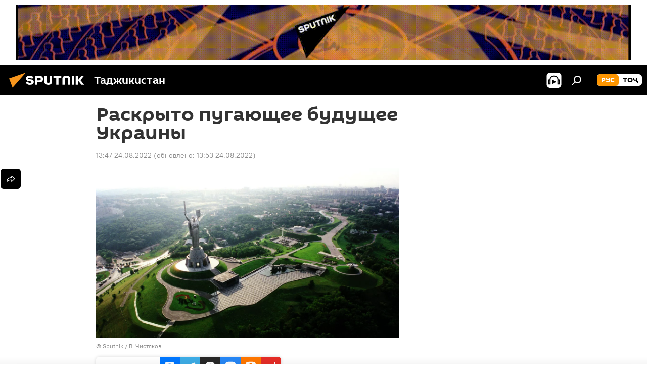

--- FILE ---
content_type: application/javascript
request_url: https://cdnn1.img.sputnik.tj/min/js/firebase/fbcheck2.min.js?9f8bee56c
body_size: 1660
content:
let version = '2.0.2';
let domain = document.domain;
let swFile = 'firebase-messaging-sw.js';
let swScope = 'firebase-cloud-messaging-push-scope';

function FireBase() {
    this._config = {};
    this._vapidKey = '';
    if (typeof fbregUrlServer !== 'undefined') {
        this._urlServer = fbregUrlServer;
    } else {
        this._urlServer = 'https://fbreg.sputniknews.com/';
    }
}

FireBase.prototype.setConfig = function (config) {
    this._config = config;
}

FireBase.prototype.setVapidKey = function (vapidKey) {
    this._vapidKey = vapidKey;
}

FireBase.prototype.main = function (libFireBase) {
    this.checkPushSupport()
        .then(() => {
            if (this.getPermission() == "granted" || this.getPermission() == "default") {
                let cookieVersion = 3;
                if (GLOBAL.design == "tr" || GLOBAL.design == "eg" || GLOBAL.design == "br") {
                    cookieVersion = 4;
                }
                if (GLOBAL.design == "vn") {
                    cookieVersion = 5;
                }
                if (GLOBAL.design == "es") {
                    cookieVersion = 7;
                }
                if (this.getPermission() == "granted" && this.checkExistCookie('fb_delsw' + cookieVersion) === false) {
                    this.unSubscribeFromOldPush();
                    this.setCookie('fb_delsw' + cookieVersion, 1, 3600 * 1000 * 24 * 30, '/');
                }
                if (this.checkExistCookie('fb_check' + cookieVersion) === false) {
                    this.setSubscribe(libFireBase);
                    this.setCookie('fb_check' + cookieVersion, 1, 3600 * 1000 * 24 * 30, '/');
                }
            }
        })
        .catch(() => {

        })
}

FireBase.prototype.setSubscribe = function (libFireBase) {
    libFireBase.initializeApp(this._config);
    const messaging = firebase.messaging();
    messaging.usePublicVapidKey(this._vapidKey);

    messaging.getToken().then((currentToken) => {
        if (currentToken) {
            console.log("new Token:", currentToken);
            this._sendTokenToServer(currentToken);
        } else {
            console.log('No Instance ID token available. Request permission to generate one.');
        }
    }).catch((err) => {
        console.log('An error occurred while retrieving token. ', err);
    });

    messaging.onTokenRefresh(() => {
        messaging.getToken().then((refreshedToken) => {
            console.log('Token refreshed.');
            this._sendTokenToServer(refreshedToken);
        }).catch((err) => {
            console.log('Unable to retrieve refreshed token ', err);
        });
    });
}

FireBase.prototype.checkPushSupport = function () {
    return new Promise((resolve, reject) => {
        if (!('serviceWorker' in navigator)) {
            console.log('sw_not_found');
            reject();
        }
        if (!('PushManager' in window)) {
            console.log('fb_not_found');
            reject();
        }
        console.log('fb_supported');
        resolve();
    });
}

FireBase.prototype.checkExistCookie = function (name, postfix) {
    postfix = postfix ? '_' + postfix : '';
    let result = false;
    let value = this.getCookie(name);

    if (value) {
        result = true;
        console.log('fb_cookie_' + name + '_exist' + postfix, value);
    } else {
        console.log('fb_cookie_' + name + '_noexist' + postfix, value);
    }

    return result;
}

FireBase.prototype.getPermission = function (data, postfix) {
    postfix = postfix ? '_' + postfix : '';
    let permision = Notification.permission;
    console.log('fb_permission_' + permision + postfix);

    return permision;
}

FireBase.prototype._sendTokenToServer = function (currentToken) {
    let body = {
        'token' : currentToken,
        'domain' : domain
    };
    let post = {
        method : 'POST', headers : {
            'Content-Type' : 'application/json;charset=utf-8'
        }, body : JSON.stringify(body)
    };
    fetch(this._urlServer, post)
        .then((response) => {
            let data = response.json();
        })
        .catch((error, e) => {
            console.log('FB handler returned an error', error, e);
        })
}

FireBase.prototype.setCookie = function (cookieName, value, msToExpire, path, domain, secure) {
    var expiryDate;

    // relative time to expire in milliseconds
    if (msToExpire) {
        expiryDate = new Date();
        expiryDate.setTime(expiryDate.getTime() + msToExpire);
    }
    console.log('fb_cookie_set', cookieName);
    document.cookie = cookieName + '=' + value + (msToExpire ? ';expires=' + expiryDate.toGMTString() : '') + ';path=' + (path || '/') + (domain ? ';domain=' + domain : '') + (secure ? ';secure' : '');
}

FireBase.prototype.getCookie = function (cookieName) {
    var cookiePattern = new RegExp('(^|;)[ ]*' + cookieName + '=([^;]*)'),
        cookieMatch = cookiePattern.exec(document.cookie);
    console.log('fb_cookie_get', [cookieName, cookieMatch ? decodeURIComponent(cookieMatch[2]) : 0]);
    return cookieMatch ? decodeURIComponent(cookieMatch[2]) : 0;
}

FireBase.prototype.unSubscribeFromOldPush = function () {
    navigator.serviceWorker.getRegistrations()
        .then(function (registrations) {
            for (let reg of registrations) {
                if (swFile != "" && (reg.active.scriptURL.indexOf(swFile) == -1  || reg.scope.indexOf(swScope) == -1) && reg.active.state == "activated") {
                    reg.unregister();
                    console.log("Unreg script: ", reg.active.scriptURL);
                }
            }
        })
        .catch(function (err) {
            console.log("FireBase unreq error: ", err)
        });
}

let objFB = new FireBase();
objFB.setConfig(firebaseConfig);
objFB.setVapidKey(vapidKey);
objFB.main(firebase);
